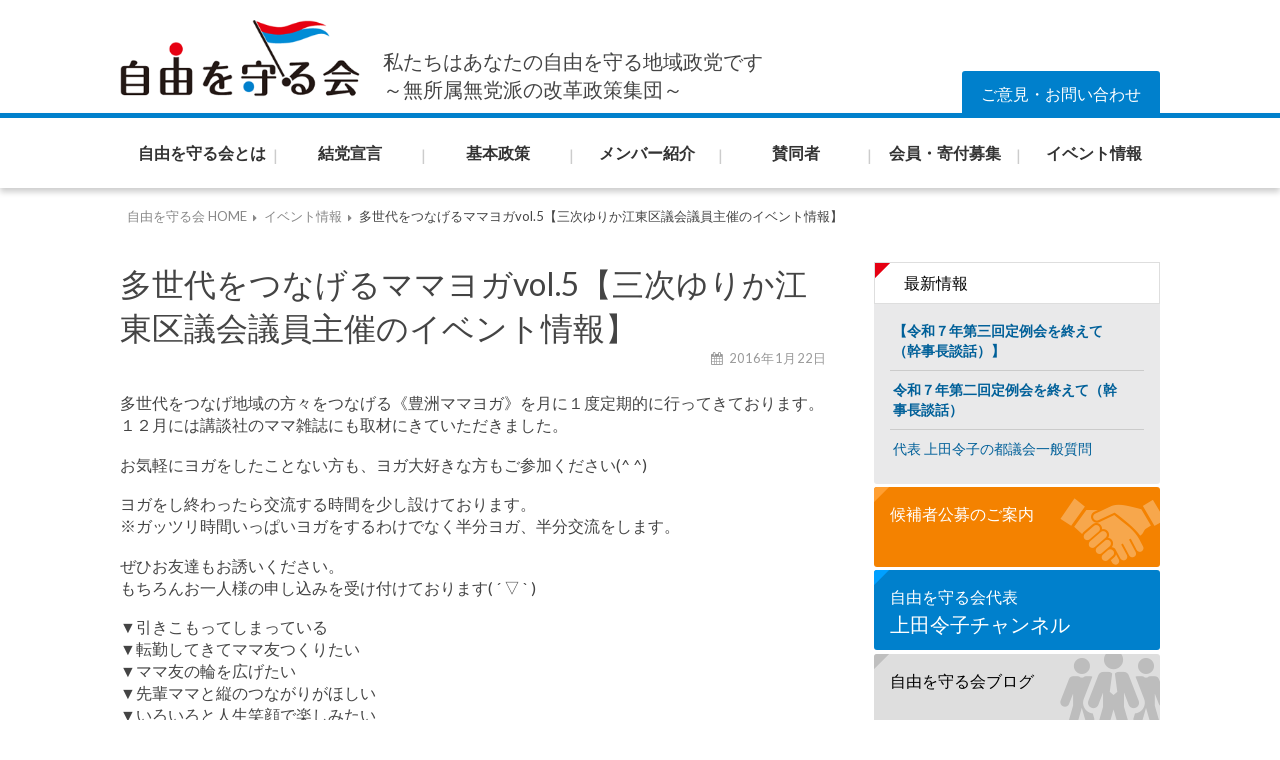

--- FILE ---
content_type: text/html; charset=UTF-8
request_url: https://freedom-ea.com/news/mitsugi-event2
body_size: 10688
content:

<!DOCTYPE html>

<html lang="ja">

	<head>
		<meta charset="UTF-8">
		<meta name="viewport" content="width=device-width, initial-scale=1.0" >
		<title>多世代をつなげるママヨガvol.5【三次ゆりか江東区議会議員主催のイベント情報】 &#8211; 自由を守る会</title>
<meta name='robots' content='max-image-preview:large' />
<link rel='dns-prefetch' href='//maxcdn.bootstrapcdn.com' />
<link rel='dns-prefetch' href='//fonts.googleapis.com' />
<script type="text/javascript">
window._wpemojiSettings = {"baseUrl":"https:\/\/s.w.org\/images\/core\/emoji\/14.0.0\/72x72\/","ext":".png","svgUrl":"https:\/\/s.w.org\/images\/core\/emoji\/14.0.0\/svg\/","svgExt":".svg","source":{"concatemoji":"https:\/\/freedom-ea.com\/wp\/wp-includes\/js\/wp-emoji-release.min.js?ver=6.1.9"}};
/*! This file is auto-generated */
!function(e,a,t){var n,r,o,i=a.createElement("canvas"),p=i.getContext&&i.getContext("2d");function s(e,t){var a=String.fromCharCode,e=(p.clearRect(0,0,i.width,i.height),p.fillText(a.apply(this,e),0,0),i.toDataURL());return p.clearRect(0,0,i.width,i.height),p.fillText(a.apply(this,t),0,0),e===i.toDataURL()}function c(e){var t=a.createElement("script");t.src=e,t.defer=t.type="text/javascript",a.getElementsByTagName("head")[0].appendChild(t)}for(o=Array("flag","emoji"),t.supports={everything:!0,everythingExceptFlag:!0},r=0;r<o.length;r++)t.supports[o[r]]=function(e){if(p&&p.fillText)switch(p.textBaseline="top",p.font="600 32px Arial",e){case"flag":return s([127987,65039,8205,9895,65039],[127987,65039,8203,9895,65039])?!1:!s([55356,56826,55356,56819],[55356,56826,8203,55356,56819])&&!s([55356,57332,56128,56423,56128,56418,56128,56421,56128,56430,56128,56423,56128,56447],[55356,57332,8203,56128,56423,8203,56128,56418,8203,56128,56421,8203,56128,56430,8203,56128,56423,8203,56128,56447]);case"emoji":return!s([129777,127995,8205,129778,127999],[129777,127995,8203,129778,127999])}return!1}(o[r]),t.supports.everything=t.supports.everything&&t.supports[o[r]],"flag"!==o[r]&&(t.supports.everythingExceptFlag=t.supports.everythingExceptFlag&&t.supports[o[r]]);t.supports.everythingExceptFlag=t.supports.everythingExceptFlag&&!t.supports.flag,t.DOMReady=!1,t.readyCallback=function(){t.DOMReady=!0},t.supports.everything||(n=function(){t.readyCallback()},a.addEventListener?(a.addEventListener("DOMContentLoaded",n,!1),e.addEventListener("load",n,!1)):(e.attachEvent("onload",n),a.attachEvent("onreadystatechange",function(){"complete"===a.readyState&&t.readyCallback()})),(e=t.source||{}).concatemoji?c(e.concatemoji):e.wpemoji&&e.twemoji&&(c(e.twemoji),c(e.wpemoji)))}(window,document,window._wpemojiSettings);
</script>
<style type="text/css">
img.wp-smiley,
img.emoji {
	display: inline !important;
	border: none !important;
	box-shadow: none !important;
	height: 1em !important;
	width: 1em !important;
	margin: 0 0.07em !important;
	vertical-align: -0.1em !important;
	background: none !important;
	padding: 0 !important;
}
</style>
	<link rel='stylesheet' id='wp-block-library-css' href='https://freedom-ea.com/wp/wp-includes/css/dist/block-library/style.min.css?ver=6.1.9' type='text/css' media='all' />
<link rel='stylesheet' id='classic-theme-styles-css' href='https://freedom-ea.com/wp/wp-includes/css/classic-themes.min.css?ver=1' type='text/css' media='all' />
<style id='global-styles-inline-css' type='text/css'>
body{--wp--preset--color--black: #000000;--wp--preset--color--cyan-bluish-gray: #abb8c3;--wp--preset--color--white: #ffffff;--wp--preset--color--pale-pink: #f78da7;--wp--preset--color--vivid-red: #cf2e2e;--wp--preset--color--luminous-vivid-orange: #ff6900;--wp--preset--color--luminous-vivid-amber: #fcb900;--wp--preset--color--light-green-cyan: #7bdcb5;--wp--preset--color--vivid-green-cyan: #00d084;--wp--preset--color--pale-cyan-blue: #8ed1fc;--wp--preset--color--vivid-cyan-blue: #0693e3;--wp--preset--color--vivid-purple: #9b51e0;--wp--preset--gradient--vivid-cyan-blue-to-vivid-purple: linear-gradient(135deg,rgba(6,147,227,1) 0%,rgb(155,81,224) 100%);--wp--preset--gradient--light-green-cyan-to-vivid-green-cyan: linear-gradient(135deg,rgb(122,220,180) 0%,rgb(0,208,130) 100%);--wp--preset--gradient--luminous-vivid-amber-to-luminous-vivid-orange: linear-gradient(135deg,rgba(252,185,0,1) 0%,rgba(255,105,0,1) 100%);--wp--preset--gradient--luminous-vivid-orange-to-vivid-red: linear-gradient(135deg,rgba(255,105,0,1) 0%,rgb(207,46,46) 100%);--wp--preset--gradient--very-light-gray-to-cyan-bluish-gray: linear-gradient(135deg,rgb(238,238,238) 0%,rgb(169,184,195) 100%);--wp--preset--gradient--cool-to-warm-spectrum: linear-gradient(135deg,rgb(74,234,220) 0%,rgb(151,120,209) 20%,rgb(207,42,186) 40%,rgb(238,44,130) 60%,rgb(251,105,98) 80%,rgb(254,248,76) 100%);--wp--preset--gradient--blush-light-purple: linear-gradient(135deg,rgb(255,206,236) 0%,rgb(152,150,240) 100%);--wp--preset--gradient--blush-bordeaux: linear-gradient(135deg,rgb(254,205,165) 0%,rgb(254,45,45) 50%,rgb(107,0,62) 100%);--wp--preset--gradient--luminous-dusk: linear-gradient(135deg,rgb(255,203,112) 0%,rgb(199,81,192) 50%,rgb(65,88,208) 100%);--wp--preset--gradient--pale-ocean: linear-gradient(135deg,rgb(255,245,203) 0%,rgb(182,227,212) 50%,rgb(51,167,181) 100%);--wp--preset--gradient--electric-grass: linear-gradient(135deg,rgb(202,248,128) 0%,rgb(113,206,126) 100%);--wp--preset--gradient--midnight: linear-gradient(135deg,rgb(2,3,129) 0%,rgb(40,116,252) 100%);--wp--preset--duotone--dark-grayscale: url('#wp-duotone-dark-grayscale');--wp--preset--duotone--grayscale: url('#wp-duotone-grayscale');--wp--preset--duotone--purple-yellow: url('#wp-duotone-purple-yellow');--wp--preset--duotone--blue-red: url('#wp-duotone-blue-red');--wp--preset--duotone--midnight: url('#wp-duotone-midnight');--wp--preset--duotone--magenta-yellow: url('#wp-duotone-magenta-yellow');--wp--preset--duotone--purple-green: url('#wp-duotone-purple-green');--wp--preset--duotone--blue-orange: url('#wp-duotone-blue-orange');--wp--preset--font-size--small: 13px;--wp--preset--font-size--medium: 20px;--wp--preset--font-size--large: 36px;--wp--preset--font-size--x-large: 42px;--wp--preset--spacing--20: 0.44rem;--wp--preset--spacing--30: 0.67rem;--wp--preset--spacing--40: 1rem;--wp--preset--spacing--50: 1.5rem;--wp--preset--spacing--60: 2.25rem;--wp--preset--spacing--70: 3.38rem;--wp--preset--spacing--80: 5.06rem;}:where(.is-layout-flex){gap: 0.5em;}body .is-layout-flow > .alignleft{float: left;margin-inline-start: 0;margin-inline-end: 2em;}body .is-layout-flow > .alignright{float: right;margin-inline-start: 2em;margin-inline-end: 0;}body .is-layout-flow > .aligncenter{margin-left: auto !important;margin-right: auto !important;}body .is-layout-constrained > .alignleft{float: left;margin-inline-start: 0;margin-inline-end: 2em;}body .is-layout-constrained > .alignright{float: right;margin-inline-start: 2em;margin-inline-end: 0;}body .is-layout-constrained > .aligncenter{margin-left: auto !important;margin-right: auto !important;}body .is-layout-constrained > :where(:not(.alignleft):not(.alignright):not(.alignfull)){max-width: var(--wp--style--global--content-size);margin-left: auto !important;margin-right: auto !important;}body .is-layout-constrained > .alignwide{max-width: var(--wp--style--global--wide-size);}body .is-layout-flex{display: flex;}body .is-layout-flex{flex-wrap: wrap;align-items: center;}body .is-layout-flex > *{margin: 0;}:where(.wp-block-columns.is-layout-flex){gap: 2em;}.has-black-color{color: var(--wp--preset--color--black) !important;}.has-cyan-bluish-gray-color{color: var(--wp--preset--color--cyan-bluish-gray) !important;}.has-white-color{color: var(--wp--preset--color--white) !important;}.has-pale-pink-color{color: var(--wp--preset--color--pale-pink) !important;}.has-vivid-red-color{color: var(--wp--preset--color--vivid-red) !important;}.has-luminous-vivid-orange-color{color: var(--wp--preset--color--luminous-vivid-orange) !important;}.has-luminous-vivid-amber-color{color: var(--wp--preset--color--luminous-vivid-amber) !important;}.has-light-green-cyan-color{color: var(--wp--preset--color--light-green-cyan) !important;}.has-vivid-green-cyan-color{color: var(--wp--preset--color--vivid-green-cyan) !important;}.has-pale-cyan-blue-color{color: var(--wp--preset--color--pale-cyan-blue) !important;}.has-vivid-cyan-blue-color{color: var(--wp--preset--color--vivid-cyan-blue) !important;}.has-vivid-purple-color{color: var(--wp--preset--color--vivid-purple) !important;}.has-black-background-color{background-color: var(--wp--preset--color--black) !important;}.has-cyan-bluish-gray-background-color{background-color: var(--wp--preset--color--cyan-bluish-gray) !important;}.has-white-background-color{background-color: var(--wp--preset--color--white) !important;}.has-pale-pink-background-color{background-color: var(--wp--preset--color--pale-pink) !important;}.has-vivid-red-background-color{background-color: var(--wp--preset--color--vivid-red) !important;}.has-luminous-vivid-orange-background-color{background-color: var(--wp--preset--color--luminous-vivid-orange) !important;}.has-luminous-vivid-amber-background-color{background-color: var(--wp--preset--color--luminous-vivid-amber) !important;}.has-light-green-cyan-background-color{background-color: var(--wp--preset--color--light-green-cyan) !important;}.has-vivid-green-cyan-background-color{background-color: var(--wp--preset--color--vivid-green-cyan) !important;}.has-pale-cyan-blue-background-color{background-color: var(--wp--preset--color--pale-cyan-blue) !important;}.has-vivid-cyan-blue-background-color{background-color: var(--wp--preset--color--vivid-cyan-blue) !important;}.has-vivid-purple-background-color{background-color: var(--wp--preset--color--vivid-purple) !important;}.has-black-border-color{border-color: var(--wp--preset--color--black) !important;}.has-cyan-bluish-gray-border-color{border-color: var(--wp--preset--color--cyan-bluish-gray) !important;}.has-white-border-color{border-color: var(--wp--preset--color--white) !important;}.has-pale-pink-border-color{border-color: var(--wp--preset--color--pale-pink) !important;}.has-vivid-red-border-color{border-color: var(--wp--preset--color--vivid-red) !important;}.has-luminous-vivid-orange-border-color{border-color: var(--wp--preset--color--luminous-vivid-orange) !important;}.has-luminous-vivid-amber-border-color{border-color: var(--wp--preset--color--luminous-vivid-amber) !important;}.has-light-green-cyan-border-color{border-color: var(--wp--preset--color--light-green-cyan) !important;}.has-vivid-green-cyan-border-color{border-color: var(--wp--preset--color--vivid-green-cyan) !important;}.has-pale-cyan-blue-border-color{border-color: var(--wp--preset--color--pale-cyan-blue) !important;}.has-vivid-cyan-blue-border-color{border-color: var(--wp--preset--color--vivid-cyan-blue) !important;}.has-vivid-purple-border-color{border-color: var(--wp--preset--color--vivid-purple) !important;}.has-vivid-cyan-blue-to-vivid-purple-gradient-background{background: var(--wp--preset--gradient--vivid-cyan-blue-to-vivid-purple) !important;}.has-light-green-cyan-to-vivid-green-cyan-gradient-background{background: var(--wp--preset--gradient--light-green-cyan-to-vivid-green-cyan) !important;}.has-luminous-vivid-amber-to-luminous-vivid-orange-gradient-background{background: var(--wp--preset--gradient--luminous-vivid-amber-to-luminous-vivid-orange) !important;}.has-luminous-vivid-orange-to-vivid-red-gradient-background{background: var(--wp--preset--gradient--luminous-vivid-orange-to-vivid-red) !important;}.has-very-light-gray-to-cyan-bluish-gray-gradient-background{background: var(--wp--preset--gradient--very-light-gray-to-cyan-bluish-gray) !important;}.has-cool-to-warm-spectrum-gradient-background{background: var(--wp--preset--gradient--cool-to-warm-spectrum) !important;}.has-blush-light-purple-gradient-background{background: var(--wp--preset--gradient--blush-light-purple) !important;}.has-blush-bordeaux-gradient-background{background: var(--wp--preset--gradient--blush-bordeaux) !important;}.has-luminous-dusk-gradient-background{background: var(--wp--preset--gradient--luminous-dusk) !important;}.has-pale-ocean-gradient-background{background: var(--wp--preset--gradient--pale-ocean) !important;}.has-electric-grass-gradient-background{background: var(--wp--preset--gradient--electric-grass) !important;}.has-midnight-gradient-background{background: var(--wp--preset--gradient--midnight) !important;}.has-small-font-size{font-size: var(--wp--preset--font-size--small) !important;}.has-medium-font-size{font-size: var(--wp--preset--font-size--medium) !important;}.has-large-font-size{font-size: var(--wp--preset--font-size--large) !important;}.has-x-large-font-size{font-size: var(--wp--preset--font-size--x-large) !important;}
.wp-block-navigation a:where(:not(.wp-element-button)){color: inherit;}
:where(.wp-block-columns.is-layout-flex){gap: 2em;}
.wp-block-pullquote{font-size: 1.5em;line-height: 1.6;}
</style>
<link rel='stylesheet' id='contact-form-7-css' href='https://freedom-ea.com/wp/wp-content/plugins/contact-form-7/includes/css/styles.css?ver=5.7.4' type='text/css' media='all' />
<link rel='stylesheet' id='style-css' href='https://freedom-ea.com/wp/wp-content/themes/freeparty_th/style.css?ver=1.0.0' type='text/css' media='all' />
<link rel='stylesheet' id='font-awesome-css' href='//maxcdn.bootstrapcdn.com/font-awesome/4.3.0/css/font-awesome.min.css?ver=1.0.0' type='text/css' media='all' />
<link rel='stylesheet' id='googleFonts-css' href='//fonts.googleapis.com/css?family=Lato%3A400%2C700%2C400italic%2C700italic%7CCardo%3A700%2C400%2C400italic&#038;ver=1.0.0' type='text/css' media='all' />
<link rel='stylesheet' id='st23-css' href='https://freedom-ea.com/wp/wp-content/themes/freeparty_th/st23.css?ver=1.0.1' type='text/css' media='all' />
<link rel="https://api.w.org/" href="https://freedom-ea.com/wp-json/" /><link rel="alternate" type="application/json" href="https://freedom-ea.com/wp-json/wp/v2/posts/695" /><link rel="canonical" href="https://freedom-ea.com/news/mitsugi-event2" />
<link rel='shortlink' href='https://freedom-ea.com/?p=695' />
<link rel="alternate" type="application/json+oembed" href="https://freedom-ea.com/wp-json/oembed/1.0/embed?url=https%3A%2F%2Ffreedom-ea.com%2Fnews%2Fmitsugi-event2" />
<link rel="alternate" type="text/xml+oembed" href="https://freedom-ea.com/wp-json/oembed/1.0/embed?url=https%3A%2F%2Ffreedom-ea.com%2Fnews%2Fmitsugi-event2&#038;format=xml" />
<link rel="shortcut icon" href="https://freedom-ea.com/wp/wp-content/themes/freeparty_th/img/favicon.ico" />
<noscript><style>.lazyload[data-src]{display:none !important;}</style></noscript><style>.lazyload{background-image:none !important;}.lazyload:before{background-image:none !important;}</style><link rel="icon" href="https://freedom-ea.com/wp/wp-content/uploads/2023/04/logo_s-150x150.png" sizes="32x32" />
<link rel="icon" href="https://freedom-ea.com/wp/wp-content/uploads/2023/04/logo_s-300x300.png" sizes="192x192" />
<link rel="apple-touch-icon" href="https://freedom-ea.com/wp/wp-content/uploads/2023/04/logo_s-300x300.png" />
<meta name="msapplication-TileImage" content="https://freedom-ea.com/wp/wp-content/uploads/2023/04/logo_s-300x300.png" />

<script>
(function(i,s,o,g,r,a,m){i['GoogleAnalyticsObject']=r;i[r]=i[r]||function(){
(i[r].q=i[r].q||[]).push(arguments)},i[r].l=1*new Date();a=s.createElement(o),
m=s.getElementsByTagName(o)[0];a.async=1;a.src=g;m.parentNode.insertBefore(a,m)
})(window,document,'script','//www.google-analytics.com/analytics.js','ga');
ga('create', 'UA-62488726-1', 'auto');
ga('send', 'pageview');
</script>

	</head>

	<body class="post-template-default single single-post postid-695 single-format-standard">
<script data-cfasync="false" data-no-defer="1">var ewww_webp_supported=false;</script>
		<div class="big-wrapper">
			<div class="header-cover">
				<div class="header">
					<div class="header-inner section-inner">
							<h1 class='blog-logo'>
						        <a href='https://freedom-ea.com/' title='自由を守る会 &mdash; 私たちはあなたの自由を守る地域政党です～無所属無党派の改革政策集団～' rel='home'>
<img src="[data-uri]" alt='自由を守る会' data-src="https://freedom-ea.com/wp/wp-content/themes/freeparty_th/img/logo.png" decoding="async" class="lazyload"><noscript><img src="https://freedom-ea.com/wp/wp-content/themes/freeparty_th/img/logo.png" alt='自由を守る会' data-eio="l"></noscript>
						        </a>
						    </h1> <!-- /blog-logo -->
							<h2 class="blog-description">私たちはあなたの自由を守る地域政党です<br>～無所属無党派の改革政策集団～</h2>
							<div id="site-info">
								<!--<p class="sns-link"><a href=""><i class="fa fa-facebook-square"></i></a><a href=""><i class="fa fa-twitter-square"></i></a></p>-->
								<a class="btn" href="https://freedom-ea.com/contact">ご意見・お問い合わせ</a>
							</div>
					</div> <!-- /header-inner -->
				</div> <!-- /header -->
			</div> <!-- /bg-dark -->
			<div class="navigation section no-padding">
				<div class="navigation-inner section-inner">
					<div class="toggle-container hidden">
						<div class="nav-toggle toggle">
							<div class="bar"></div>
							<div class="bar"></div>
							<div class="bar"></div>
							<div class="clear"></div>
						</div>
						<div class="search-toggle toggle">
							<div class="metal"></div>
							<div class="glass"></div>
							<div class="handle"></div>
						</div>
						<div class="clear"></div>
					</div> <!-- /toggle-container -->
					<div class="blog-search hidden">
						<form method="get" class="searchform" action="https://freedom-ea.com/">
	<input type="search" value="" placeholder="Search form" name="s" id="s" /> 
	<input type="submit" id="searchsubmit" value="Search">
</form>					</div>



						<ul id="menu-global" class="blog-menu"><li id="menu-item-32" class="menu-item menu-item-type-post_type menu-item-object-page menu-item-32"><a href="https://freedom-ea.com/about-us"><span class="nav-g-jp bold">自由を守る会とは</span></a></li>
<li id="menu-item-31" class="menu-item menu-item-type-post_type menu-item-object-page menu-item-31"><a href="https://freedom-ea.com/founding-declaration"><span class="nav-g-jp bold">結党宣言</span></a></li>
<li id="menu-item-30" class="menu-item menu-item-type-post_type menu-item-object-page menu-item-30"><a href="https://freedom-ea.com/basic-policy"><span class="nav-g-jp bold">基本政策</span></a></li>
<li id="menu-item-216" class="menu-item menu-item-type-custom menu-item-object-custom menu-item-216"><a href="https://freedom-ea.com/members"><span class="nav-g-jp bold">メンバー紹介</span></a></li>
<li id="menu-item-274" class="menu-item menu-item-type-custom menu-item-object-custom menu-item-274"><a href="https://freedom-ea.com/supporter"><span class="nav-g-jp bold">賛同者</span></a></li>
<li id="menu-item-27" class="menu-item menu-item-type-post_type menu-item-object-page menu-item-27"><a href="https://freedom-ea.com/fundraising"><span class="nav-g-jp bold">会員・寄付募集</span></a></li>
<li id="menu-item-595" class="menu-item menu-item-type-taxonomy menu-item-object-category current-post-ancestor current-menu-parent current-post-parent menu-item-595"><a href="https://freedom-ea.com/category/event"><span class="nav-g-jp bold">イベント情報</span></a></li>
</ul>						<ul id="menu-global-1" class="mobile-menu"><li class="menu-item menu-item-type-post_type menu-item-object-page menu-item-32"><a href="https://freedom-ea.com/about-us"><span class="nav-g-jp bold">自由を守る会とは</span></a></li>
<li class="menu-item menu-item-type-post_type menu-item-object-page menu-item-31"><a href="https://freedom-ea.com/founding-declaration"><span class="nav-g-jp bold">結党宣言</span></a></li>
<li class="menu-item menu-item-type-post_type menu-item-object-page menu-item-30"><a href="https://freedom-ea.com/basic-policy"><span class="nav-g-jp bold">基本政策</span></a></li>
<li class="menu-item menu-item-type-custom menu-item-object-custom menu-item-216"><a href="https://freedom-ea.com/members"><span class="nav-g-jp bold">メンバー紹介</span></a></li>
<li class="menu-item menu-item-type-custom menu-item-object-custom menu-item-274"><a href="https://freedom-ea.com/supporter"><span class="nav-g-jp bold">賛同者</span></a></li>
<li class="menu-item menu-item-type-post_type menu-item-object-page menu-item-27"><a href="https://freedom-ea.com/fundraising"><span class="nav-g-jp bold">会員・寄付募集</span></a></li>
<li class="menu-item menu-item-type-taxonomy menu-item-object-category current-post-ancestor current-menu-parent current-post-parent menu-item-595"><a href="https://freedom-ea.com/category/event"><span class="nav-g-jp bold">イベント情報</span></a></li>
</ul>
				</div> <!-- /navigation-inner -->
			</div> <!-- /navigation -->

<div class="section-inner">
<div id="breadcrumb"><ul><li itemscope itemtype="http://data-vocabulary.org/Breadcrumb"><a href="https://freedom-ea.com/" itemprop="url"><span itemprop="title">自由を守る会 HOME</span></a></li><li><i class="fa fa-caret-right"></i></li><li><a href="https://freedom-ea.com/category/event" itemprop="url"><span itemprop="title">イベント情報</span></a></li><li><i class="fa fa-caret-right"></i></li><li><span itemprop="title">多世代をつなげるママヨガvol.5【三次ゆりか江東区議会議員主催のイベント情報】</span></li></ul></div></div><!-- section-inner -->

<div class="wrapper section-inner">

	<div class="content left">
												        
				
			<div class="posts">
		
				<div id="post-695" class="post-695 post type-post status-publish format-standard hentry category-event category-news category-blog category-7">
	
					<div class="post-header">

												
												
					    <h1>多世代をつなげるママヨガvol.5【三次ゆりか江東区議会議員主催のイベント情報】</h1>
					    
					    <div class="post-meta">
						
							<span class="post-date"><i class="fa fa-calendar"></i>2016年1月22日</span>
						</div>
					    
					</div> <!-- /post-header -->
														                                    	    
					<div class="post-content">
						    		            			            	                                                                                            
						<p>多世代をつなげ地域の方々をつなげる《豊洲ママヨガ》を月に１度定期的に行ってきております。<br />
１２月には講談社のママ雑誌にも取材にきていただきました。</p>
<p>お気軽にヨガをしたことない方も、ヨガ大好きな方もご参加ください(^ ^)</p>
<p>ヨガをし終わったら交流する時間を少し設けております。<br />
※ガッツリ時間いっぱいヨガをするわけでなく半分ヨガ、半分交流をします。</p>
<p>ぜひお友達もお誘いください。<br />
もちろんお一人様の申し込みを受け付けております( ´ ▽ ` )</p>
<p>▼引きこもってしまっている<br />
▼転勤してきてママ友つくりたい<br />
▼ママ友の輪を広げたい<br />
▼先輩ママと縦のつながりがほしい<br />
▼いろいろと人生笑顔で楽しみたい<br />
等々思っている方にもご案内お願いします＾＾</p>
<p>【対象】<br />
マタニティの方から子育てを終えてヨガをしたい方。<br />
ママたちの子育てを応援をしたい方。</p>
<p>【日時】<br />
２月２４日（水）<br />
10：00〜12：00<br />
9時40分を集合時間としていただけるとスムーズです。</p>
<p>【場所】<br />
豊洲駅徒歩１分もかかりません。<br />
豊洲駅b2を出ていただきなか卯を左手に進んできてください。左手に住宅等入り口がございます。<br />
オートロックで１０２を押して「ヨガです」といっていただけると開けてもらえるので、管理人さんに聞くと集会室まで連れて行ってくれますが、お迎えにあがることも可能です。</p>
<p>【参加費】<br />
お一人様初参加の方<br />
1,000円　<br />
２回目以降<br />
1,500円</p>
<p>【保育希望の方】<br />
保育希望の方は保育希望と記入ください。<br />
お子様の年齢、人数もご記入ください。</p>
<p>保育はお一人につき<br />
無料<br />
（お子様の好きなおもちゃ等お持ちくださいませ）</p>
<p>先着お子様２名まで</p>
<p>【持ち物】<br />
・持ってる方はヨガマット。<br />
ない方はバスタオルお持ちください。<br />
（持っていくのが難しい方はいってください＾＾）<br />
・ヨガをしたい気持ち。<br />
・お水等。<br />
・お着替えが必要な方は着替えもお持ちください。<br />
（お着替えされてる方もおります）</p>
<p>【講師】<br />
プロフィール<br />
ヨガライフプロデューサー</p>
<p>村田 寿美礼（むらた　すみれ）</p>
<p>生年月日: 1977年3月10日</p>
<p>千葉県／船橋市 在住</p>
<p>現在、３人の子供の母をしています！！ヨガと出会い，『無理をしないで自分らしく生きる』を教えていただきました。私らしくいるためにも、わたしが母として女性としてできることで地域での市民活動をしています。</p>
<p>マタニティリストラティブヨガ指導者養成講座修了<br />
乳がんリハビリヨガ指導者養成講座修了<br />
不妊治療のためのヨガ指導者養成講座修了</p>
<p>森zou WORK SHOP 保育付き『ママへのヨガレッスン』　<br />
船橋北習志野宅建ホール　木曜１０：００～</p>
<p>八千代 ダンススタジオ、<br />
幕張勤労市民プラザ、<br />
マタニティヨガ mamagaku アカチャンホンポ<br />
グループホーム 介護士向けヨガ<br />
整体院とのコラボヨガレッスン<br />
幕張吉本イオン劇場にてママ向けヨガを開催。<br />
都内の公園にて外yoga</p>
<p>千葉、関東エリアにてヨガレッスンを開催中！</p>
<p>ブログは，<a href="http://ameblo.jp/arikaida1718/">http://ameblo.jp/arikaida1718/</a></p>
<p>[sumireyoga] FBページ<br />
<a href="https://www.facebook.com/sumireyoga">https://www.facebook.com/sumireyoga</a></p>
<p>※先着20名になった時点で締め切ります。</p>
<p>主催　<a href="https://www.facebook.com/japan.mothers/?fref=ts">J★mothers</a> <a href="https://freedom-ea.com/members/mitsugiyurika">三次ゆりか</a></p>
								
															        
					</div> <!-- /post-content -->
					            
					<div class="clear"></div>
					
					<div class="post-meta-bottom">
																		
						<p class="post-categories"><span class="category-icon"><span class="front-flap"></span></span> <a href="https://freedom-ea.com/category/event" rel="category tag">イベント情報</a>, <a href="https://freedom-ea.com/category/news" rel="category tag">お知らせ</a>, <a href="https://freedom-ea.com/category/blog" rel="category tag">ブログ</a>, <a href="https://freedom-ea.com/category/%e5%85%9a%e6%b4%bb%e5%8b%95" rel="category tag">党活動</a></p>
						
												
						<div class="clear"></div>
												
						<div class="post-nav">
													
														
								<a class="post-nav-older" title="Previous post: 自由を守る会学生交流会を設立しました！" href="https://freedom-ea.com/news/news9">
								
								<h5>Previous post</h5>																
								自由を守る会学生交流会を設立しました！								
								</a>
						
														
															
								<a class="post-nav-newer" title="Next post: 渡辺大三市政報告会【事務局長・渡辺大三小金井市議会議員主催のイベント情報】" href="https://freedom-ea.com/news/watanabe-event2">
								
								<h5>Next post</h5>							
								渡辺大三市政報告会【事務局長・渡辺大三小金井市議会議員主催のイベント情報】								
								</a>
						
																					
							<div class="clear"></div>
						
						</div> <!-- /post-nav -->
											
					</div> <!-- /post-meta-bottom -->
					
												                        
			   	    
		
			</div> <!-- /post -->
			
		</div> <!-- /posts -->
	
	</div> <!-- /content -->
	
		<div class="sidebar right" role="complementary">

		
		<div class="widget widget_recent_entries"><div class="widget-content">
		<h3 class="widget-title">最新情報</h3>
		<ul>
											<li>
					<a href="https://freedom-ea.com/news/r7-3rd-danwa"><strong>【令和７年第三回定例会を終えて（幹事長談話）】</strong></a>
									</li>
											<li>
					<a href="https://freedom-ea.com/news/danwa_r7_2nd"><strong>令和７年第二回定例会を終えて（幹事長談話）</strong></a>
									</li>
											<li>
					<a href="https://freedom-ea.com/news/daihyoushitumon_2025">代表 上田令子の都議会一般質問</a>
									</li>
					</ul>

		</div><div class="clear"></div></div>	<p class="text-bnr bnr2 public-offering"><a href="https://freedom-ea.com/public-offering">候補者公募のご案内</a></p>
	<p class="text-bnr movie"><a href="https://www.youtube.com/@reiko-ueda" target="_blank" rel="noopener noreferrer">自由を守る会代表<span>上田令子チャンネル</span></a></p>
<!--
	<p class="text-bnr contact"><a href="https://freedom-ea.com/contact">ご意見・お問い合わせは<br>こちらから</a></p>
	<p class="text-bnr fundraising"><a href="https://freedom-ea.com/fundraising">会員・寄付募集の<br>ご案内</a></p>
	<p class="text-bnr bnr2 blog2"><a href="http://freedom-ea-member.blog.jp/" target="_blank">自由を守る会メンバーブログ</a></p>
-->
	<p class="text-bnr bnr3 blog"><a href="https://freedom-ea.com/category/blog">自由を守る会ブログ</a></p>

<ul class="img-bnr">
	<li><a href="http://www.ueda-reiko.com/" target="_blank"><img src="[data-uri]" alt='代表 上田令子公式HP' data-src="https://freedom-ea.com/wp/wp-content/themes/freeparty_th/img/bnr_uedareiko_officiial.png" decoding="async" class="lazyload"><noscript><img src="https://freedom-ea.com/wp/wp-content/themes/freeparty_th/img/bnr_uedareiko_officiial.png" alt='代表 上田令子公式HP' data-eio="l"></noscript></a></li>
	<li><a href="http://blog.livedoor.jp/edomam/" target="_blank"><img src="[data-uri]" alt='代表 上田令子のブログ' data-src="https://freedom-ea.com/wp/wp-content/themes/freeparty_th/img/bnr_uedareiko_blog.png" decoding="async" class="lazyload"><noscript><img src="https://freedom-ea.com/wp/wp-content/themes/freeparty_th/img/bnr_uedareiko_blog.png" alt='代表 上田令子のブログ' data-eio="l"></noscript></a></li>
	<li id="jlps"><a href="http://local-party-summit.jp/" target="_blank"><img src="[data-uri]" alt='地域政党サミットのオフィシャルサイト' data-src="https://freedom-ea.com/wp/wp-content/themes/freeparty_th/img/jlps_logo.png" decoding="async" class="lazyload"><noscript><img src="https://freedom-ea.com/wp/wp-content/themes/freeparty_th/img/jlps_logo.png" alt='地域政党サミットのオフィシャルサイト' data-eio="l"></noscript><br>地域政党サミット オフィシャルサイト</a></li>
</ul>

<div id="sns-area">
				<div class="widget widget_text"><div class="widget-content">			<div class="textwidget"></div>
		</div><div class="clear"></div></div><div class="widget widget_text"><div class="widget-content">			<div class="textwidget"><div id="fb-root"></div>
<script>(function(d, s, id) {
  var js, fjs = d.getElementsByTagName(s)[0];
  if (d.getElementById(id)) return;
  js = d.createElement(s); js.id = id;
  js.src = "//connect.facebook.net/ja_JP/sdk.js#xfbml=1&version=v2.4&appId=533777563310707";
  fjs.parentNode.insertBefore(js, fjs);
}(document, 'script', 'facebook-jssdk'));</script>
<div style="min-height:400px;">
<div class="fb-page" data-height="400" data-href="https://www.facebook.com/freedom.ea1121" data-small-header="true" data-adapt-container-width="true" data-hide-cover="true" data-show-facepile="true" data-show-posts="true"><div class="fb-xfbml-parse-ignore"><blockquote cite="https://www.facebook.com/freedom.ea1121"><a href="https://www.facebook.com/freedom.ea1121">自由を守る会</a></blockquote></div></div>
</div></div>
		</div><div class="clear"></div></div>	</div><!-- /twitter-area -->


	</div><!-- /sidebar -->
	
	<div class="clear"></div>
	
</div> <!-- /wrapper -->
		


	<div class="footer section small-padding">
		<div class="footer-inner section-inner">
							<div class="column-1">
					<div class="widgets">
						<div class="widget widget_nav_menu"><div class="widget-content"><div class="menu-foot-menu-container"><ul id="menu-foot-menu" class="menu"><li id="menu-item-43" class="menu-item menu-item-type-post_type menu-item-object-page menu-item-home menu-item-43"><a href="https://freedom-ea.com/">HOME</a></li>
<li id="menu-item-56" class="menu-item menu-item-type-taxonomy menu-item-object-category current-post-ancestor current-menu-parent current-post-parent menu-item-56"><a href="https://freedom-ea.com/category/news">お知らせ</a></li>
<li id="menu-item-597" class="menu-item menu-item-type-taxonomy menu-item-object-category current-post-ancestor current-menu-parent current-post-parent menu-item-597"><a href="https://freedom-ea.com/category/event">イベント情報</a></li>
<li id="menu-item-41" class="menu-item menu-item-type-post_type menu-item-object-page menu-item-41"><a href="https://freedom-ea.com/about-us">自由を守る会とは</a></li>
<li id="menu-item-40" class="menu-item menu-item-type-post_type menu-item-object-page menu-item-40"><a href="https://freedom-ea.com/founding-declaration">結党宣言</a></li>
<li id="menu-item-39" class="menu-item menu-item-type-post_type menu-item-object-page menu-item-39"><a href="https://freedom-ea.com/basic-policy">基本政策</a></li>
<li id="menu-item-215" class="menu-item menu-item-type-post_type menu-item-object-page menu-item-215"><a href="https://freedom-ea.com/members">メンバー紹介</a></li>
<li id="menu-item-275" class="menu-item menu-item-type-custom menu-item-object-custom menu-item-275"><a href="https://freedom-ea.com/supporter">賛同者</a></li>
<li id="menu-item-36" class="menu-item menu-item-type-post_type menu-item-object-page menu-item-36"><a href="https://freedom-ea.com/fundraising">会員・寄付募集</a></li>
<li id="menu-item-35" class="menu-item menu-item-type-post_type menu-item-object-page current-post-parent menu-item-35"><a href="https://freedom-ea.com/contact">ご意見・お問い合わせ</a></li>
<li id="menu-item-34" class="menu-item menu-item-type-post_type menu-item-object-page menu-item-34"><a href="https://freedom-ea.com/privacy-policy">プライバシーポリシー</a></li>
<li id="menu-item-59" class="menu-item menu-item-type-post_type menu-item-object-page menu-item-59"><a href="https://freedom-ea.com/public-offering">候補者公募のご案内</a></li>
</ul></div></div><div class="clear"></div></div>					</div>
				</div>
			 <!-- /footer-a -->

			<div class="clear"></div>
		</div> <!-- /footer-inner -->
	</div> <!-- /footer -->
	<div class="credits section no-padding">
		<div class="credits-inner section-inner">
			<p class="credits-left">
				&copy; 2026 <a href="https://freedom-ea.com" title="自由を守る会">自由を守る会</a>. all rights reserved.</p>
		</div> <!-- /credits-inner -->
	</div> <!-- /credits -->
</div> <!-- /big-wrapper -->

<script type='text/javascript' id='eio-lazy-load-js-before'>
var eio_lazy_vars = {"exactdn_domain":"","skip_autoscale":0,"threshold":0};
</script>
<script type='text/javascript' src='https://freedom-ea.com/wp/wp-content/plugins/ewww-image-optimizer/includes/lazysizes.min.js?ver=693' id='eio-lazy-load-js'></script>
<script type='text/javascript' src='https://freedom-ea.com/wp/wp-content/plugins/contact-form-7/includes/swv/js/index.js?ver=5.7.4' id='swv-js'></script>
<script type='text/javascript' id='contact-form-7-js-extra'>
/* <![CDATA[ */
var wpcf7 = {"api":{"root":"https:\/\/freedom-ea.com\/wp-json\/","namespace":"contact-form-7\/v1"}};
/* ]]> */
</script>
<script type='text/javascript' src='https://freedom-ea.com/wp/wp-content/plugins/contact-form-7/includes/js/index.js?ver=5.7.4' id='contact-form-7-js'></script>
<script type='text/javascript' src='https://freedom-ea.com/wp/wp-content/themes/freeparty_th/js/jquery-3.5.1.min.js?ver=3.5.1' id='jquery-js'></script>
<script type='text/javascript' src='https://freedom-ea.com/wp/wp-content/themes/freeparty_th/js/global.js?ver=1.0.0' id='global-js'></script>
<script type='text/javascript' src='https://freedom-ea.com/wp/wp-content/themes/freeparty_th/js/scrolltopcontrol.js?ver=1.0.0' id='scrolltopcontrol-js'></script>

</body>
</html>

--- FILE ---
content_type: text/plain
request_url: https://www.google-analytics.com/j/collect?v=1&_v=j102&a=550250742&t=pageview&_s=1&dl=https%3A%2F%2Ffreedom-ea.com%2Fnews%2Fmitsugi-event2&ul=en-us%40posix&dt=%E5%A4%9A%E4%B8%96%E4%BB%A3%E3%82%92%E3%81%A4%E3%81%AA%E3%81%92%E3%82%8B%E3%83%9E%E3%83%9E%E3%83%A8%E3%82%ACvol.5%E3%80%90%E4%B8%89%E6%AC%A1%E3%82%86%E3%82%8A%E3%81%8B%E6%B1%9F%E6%9D%B1%E5%8C%BA%E8%AD%B0%E4%BC%9A%E8%AD%B0%E5%93%A1%E4%B8%BB%E5%82%AC%E3%81%AE%E3%82%A4%E3%83%99%E3%83%B3%E3%83%88%E6%83%85%E5%A0%B1%E3%80%91%20%E2%80%93%20%E8%87%AA%E7%94%B1%E3%82%92%E5%AE%88%E3%82%8B%E4%BC%9A&sr=1280x720&vp=1280x720&_u=IEBAAEABAAAAACAAI~&jid=248802065&gjid=434005359&cid=1964036560.1768633502&tid=UA-62488726-1&_gid=786254079.1768633502&_r=1&_slc=1&z=1330694762
body_size: -450
content:
2,cG-7NGK934NLC